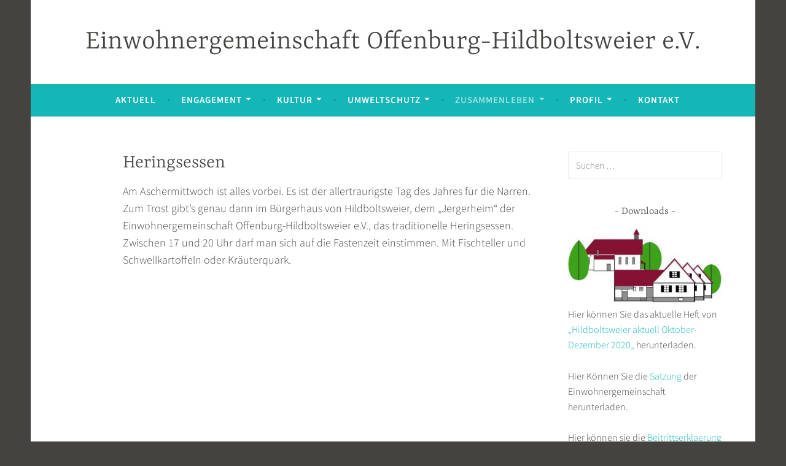

--- FILE ---
content_type: text/html; charset=UTF-8
request_url: http://www.ewg-og-hildboltsweier.de/zusammenleben/fasent/heringsessen/
body_size: 45759
content:
<!DOCTYPE html>
<html lang="de">
<head>
<meta charset="UTF-8">
<meta name="viewport" content="width=device-width, initial-scale=1">
<link rel="profile" href="http://gmpg.org/xfn/11">

<meta name='robots' content='index, follow, max-image-preview:large, max-snippet:-1, max-video-preview:-1' />

	<!-- This site is optimized with the Yoast SEO plugin v21.6 - https://yoast.com/wordpress/plugins/seo/ -->
	<title>Heringsessen - Einwohnergemeinschaft Offenburg-Hildboltsweier e.V.</title>
	<link rel="canonical" href="http://www.ewg-og-hildboltsweier.de/zusammenleben/fasent/heringsessen/" />
	<meta property="og:locale" content="de_DE" />
	<meta property="og:type" content="article" />
	<meta property="og:title" content="Heringsessen - Einwohnergemeinschaft Offenburg-Hildboltsweier e.V." />
	<meta property="og:description" content="Am Aschermittwoch ist alles vorbei. Es ist der allertraurigste Tag des Jahres für die Narren. Zum Trost gibt’s genau dann im Bürgerhaus von Hildboltsweier, dem „Jergerheim“ der Einwohnergemeinschaft Offenburg-Hildboltsweier e.V., das traditionelle Heringsessen. Zwischen 17 und 20 Uhr darf man sich auf die Fastenzeit einstimmen. Mit Fischteller und Schwellkartoffeln oder Kräuterquark." />
	<meta property="og:url" content="http://www.ewg-og-hildboltsweier.de/zusammenleben/fasent/heringsessen/" />
	<meta property="og:site_name" content="Einwohnergemeinschaft Offenburg-Hildboltsweier e.V." />
	<meta property="og:image" content="http://www.ewg-og-hildboltsweier.de/wp-content/uploads/2017/12/eat-643015_960_720.jpg" />
	<meta property="og:image:width" content="960" />
	<meta property="og:image:height" content="640" />
	<meta property="og:image:type" content="image/jpeg" />
	<meta name="twitter:card" content="summary_large_image" />
	<script type="application/ld+json" class="yoast-schema-graph">{"@context":"https://schema.org","@graph":[{"@type":"WebPage","@id":"http://www.ewg-og-hildboltsweier.de/zusammenleben/fasent/heringsessen/","url":"http://www.ewg-og-hildboltsweier.de/zusammenleben/fasent/heringsessen/","name":"Heringsessen - Einwohnergemeinschaft Offenburg-Hildboltsweier e.V.","isPartOf":{"@id":"http://www.ewg-og-hildboltsweier.de/#website"},"datePublished":"2017-12-10T10:02:41+00:00","dateModified":"2017-12-10T10:02:41+00:00","breadcrumb":{"@id":"http://www.ewg-og-hildboltsweier.de/zusammenleben/fasent/heringsessen/#breadcrumb"},"inLanguage":"de","potentialAction":[{"@type":"ReadAction","target":["http://www.ewg-og-hildboltsweier.de/zusammenleben/fasent/heringsessen/"]}]},{"@type":"BreadcrumbList","@id":"http://www.ewg-og-hildboltsweier.de/zusammenleben/fasent/heringsessen/#breadcrumb","itemListElement":[{"@type":"ListItem","position":1,"name":"Startseite","item":"http://www.ewg-og-hildboltsweier.de/"},{"@type":"ListItem","position":2,"name":"Zusammenleben","item":"http://www.ewg-og-hildboltsweier.de/zusammenleben/"},{"@type":"ListItem","position":3,"name":"Fasent","item":"http://www.ewg-og-hildboltsweier.de/zusammenleben/fasent/"},{"@type":"ListItem","position":4,"name":"Heringsessen"}]},{"@type":"WebSite","@id":"http://www.ewg-og-hildboltsweier.de/#website","url":"http://www.ewg-og-hildboltsweier.de/","name":"Einwohnergemeinschaft Offenburg-Hildboltsweier e.V.","description":"","publisher":{"@id":"http://www.ewg-og-hildboltsweier.de/#organization"},"potentialAction":[{"@type":"SearchAction","target":{"@type":"EntryPoint","urlTemplate":"http://www.ewg-og-hildboltsweier.de/?s={search_term_string}"},"query-input":"required name=search_term_string"}],"inLanguage":"de"},{"@type":"Organization","@id":"http://www.ewg-og-hildboltsweier.de/#organization","name":"Einwohnergemeinschaft Offenburg-Hildboltsweier e.V.","url":"http://www.ewg-og-hildboltsweier.de/","logo":{"@type":"ImageObject","inLanguage":"de","@id":"http://www.ewg-og-hildboltsweier.de/#/schema/logo/image/","url":"http://www.ewg-og-hildboltsweier.de/wp-content/uploads/2019/06/IMG_1901.jpg","contentUrl":"http://www.ewg-og-hildboltsweier.de/wp-content/uploads/2019/06/IMG_1901.jpg","width":1000,"height":750,"caption":"Einwohnergemeinschaft Offenburg-Hildboltsweier e.V."},"image":{"@id":"http://www.ewg-og-hildboltsweier.de/#/schema/logo/image/"}}]}</script>
	<!-- / Yoast SEO plugin. -->


<link rel="alternate" type="application/rss+xml" title="Einwohnergemeinschaft Offenburg-Hildboltsweier e.V. &raquo; Feed" href="http://www.ewg-og-hildboltsweier.de/feed/" />
<link rel="alternate" type="application/rss+xml" title="Einwohnergemeinschaft Offenburg-Hildboltsweier e.V. &raquo; Kommentar-Feed" href="http://www.ewg-og-hildboltsweier.de/comments/feed/" />
<script type="text/javascript">
/* <![CDATA[ */
window._wpemojiSettings = {"baseUrl":"https:\/\/s.w.org\/images\/core\/emoji\/14.0.0\/72x72\/","ext":".png","svgUrl":"https:\/\/s.w.org\/images\/core\/emoji\/14.0.0\/svg\/","svgExt":".svg","source":{"concatemoji":"http:\/\/www.ewg-og-hildboltsweier.de\/wp-includes\/js\/wp-emoji-release.min.js?ver=6.4.7"}};
/*! This file is auto-generated */
!function(i,n){var o,s,e;function c(e){try{var t={supportTests:e,timestamp:(new Date).valueOf()};sessionStorage.setItem(o,JSON.stringify(t))}catch(e){}}function p(e,t,n){e.clearRect(0,0,e.canvas.width,e.canvas.height),e.fillText(t,0,0);var t=new Uint32Array(e.getImageData(0,0,e.canvas.width,e.canvas.height).data),r=(e.clearRect(0,0,e.canvas.width,e.canvas.height),e.fillText(n,0,0),new Uint32Array(e.getImageData(0,0,e.canvas.width,e.canvas.height).data));return t.every(function(e,t){return e===r[t]})}function u(e,t,n){switch(t){case"flag":return n(e,"\ud83c\udff3\ufe0f\u200d\u26a7\ufe0f","\ud83c\udff3\ufe0f\u200b\u26a7\ufe0f")?!1:!n(e,"\ud83c\uddfa\ud83c\uddf3","\ud83c\uddfa\u200b\ud83c\uddf3")&&!n(e,"\ud83c\udff4\udb40\udc67\udb40\udc62\udb40\udc65\udb40\udc6e\udb40\udc67\udb40\udc7f","\ud83c\udff4\u200b\udb40\udc67\u200b\udb40\udc62\u200b\udb40\udc65\u200b\udb40\udc6e\u200b\udb40\udc67\u200b\udb40\udc7f");case"emoji":return!n(e,"\ud83e\udef1\ud83c\udffb\u200d\ud83e\udef2\ud83c\udfff","\ud83e\udef1\ud83c\udffb\u200b\ud83e\udef2\ud83c\udfff")}return!1}function f(e,t,n){var r="undefined"!=typeof WorkerGlobalScope&&self instanceof WorkerGlobalScope?new OffscreenCanvas(300,150):i.createElement("canvas"),a=r.getContext("2d",{willReadFrequently:!0}),o=(a.textBaseline="top",a.font="600 32px Arial",{});return e.forEach(function(e){o[e]=t(a,e,n)}),o}function t(e){var t=i.createElement("script");t.src=e,t.defer=!0,i.head.appendChild(t)}"undefined"!=typeof Promise&&(o="wpEmojiSettingsSupports",s=["flag","emoji"],n.supports={everything:!0,everythingExceptFlag:!0},e=new Promise(function(e){i.addEventListener("DOMContentLoaded",e,{once:!0})}),new Promise(function(t){var n=function(){try{var e=JSON.parse(sessionStorage.getItem(o));if("object"==typeof e&&"number"==typeof e.timestamp&&(new Date).valueOf()<e.timestamp+604800&&"object"==typeof e.supportTests)return e.supportTests}catch(e){}return null}();if(!n){if("undefined"!=typeof Worker&&"undefined"!=typeof OffscreenCanvas&&"undefined"!=typeof URL&&URL.createObjectURL&&"undefined"!=typeof Blob)try{var e="postMessage("+f.toString()+"("+[JSON.stringify(s),u.toString(),p.toString()].join(",")+"));",r=new Blob([e],{type:"text/javascript"}),a=new Worker(URL.createObjectURL(r),{name:"wpTestEmojiSupports"});return void(a.onmessage=function(e){c(n=e.data),a.terminate(),t(n)})}catch(e){}c(n=f(s,u,p))}t(n)}).then(function(e){for(var t in e)n.supports[t]=e[t],n.supports.everything=n.supports.everything&&n.supports[t],"flag"!==t&&(n.supports.everythingExceptFlag=n.supports.everythingExceptFlag&&n.supports[t]);n.supports.everythingExceptFlag=n.supports.everythingExceptFlag&&!n.supports.flag,n.DOMReady=!1,n.readyCallback=function(){n.DOMReady=!0}}).then(function(){return e}).then(function(){var e;n.supports.everything||(n.readyCallback(),(e=n.source||{}).concatemoji?t(e.concatemoji):e.wpemoji&&e.twemoji&&(t(e.twemoji),t(e.wpemoji)))}))}((window,document),window._wpemojiSettings);
/* ]]> */
</script>
<style id='wp-emoji-styles-inline-css' type='text/css'>

	img.wp-smiley, img.emoji {
		display: inline !important;
		border: none !important;
		box-shadow: none !important;
		height: 1em !important;
		width: 1em !important;
		margin: 0 0.07em !important;
		vertical-align: -0.1em !important;
		background: none !important;
		padding: 0 !important;
	}
</style>
<link rel='stylesheet' id='wp-block-library-css' href='http://www.ewg-og-hildboltsweier.de/wp-includes/css/dist/block-library/style.min.css?ver=6.4.7' type='text/css' media='all' />
<style id='classic-theme-styles-inline-css' type='text/css'>
/*! This file is auto-generated */
.wp-block-button__link{color:#fff;background-color:#32373c;border-radius:9999px;box-shadow:none;text-decoration:none;padding:calc(.667em + 2px) calc(1.333em + 2px);font-size:1.125em}.wp-block-file__button{background:#32373c;color:#fff;text-decoration:none}
</style>
<style id='global-styles-inline-css' type='text/css'>
body{--wp--preset--color--black: #000000;--wp--preset--color--cyan-bluish-gray: #abb8c3;--wp--preset--color--white: #ffffff;--wp--preset--color--pale-pink: #f78da7;--wp--preset--color--vivid-red: #cf2e2e;--wp--preset--color--luminous-vivid-orange: #ff6900;--wp--preset--color--luminous-vivid-amber: #fcb900;--wp--preset--color--light-green-cyan: #7bdcb5;--wp--preset--color--vivid-green-cyan: #00d084;--wp--preset--color--pale-cyan-blue: #8ed1fc;--wp--preset--color--vivid-cyan-blue: #0693e3;--wp--preset--color--vivid-purple: #9b51e0;--wp--preset--gradient--vivid-cyan-blue-to-vivid-purple: linear-gradient(135deg,rgba(6,147,227,1) 0%,rgb(155,81,224) 100%);--wp--preset--gradient--light-green-cyan-to-vivid-green-cyan: linear-gradient(135deg,rgb(122,220,180) 0%,rgb(0,208,130) 100%);--wp--preset--gradient--luminous-vivid-amber-to-luminous-vivid-orange: linear-gradient(135deg,rgba(252,185,0,1) 0%,rgba(255,105,0,1) 100%);--wp--preset--gradient--luminous-vivid-orange-to-vivid-red: linear-gradient(135deg,rgba(255,105,0,1) 0%,rgb(207,46,46) 100%);--wp--preset--gradient--very-light-gray-to-cyan-bluish-gray: linear-gradient(135deg,rgb(238,238,238) 0%,rgb(169,184,195) 100%);--wp--preset--gradient--cool-to-warm-spectrum: linear-gradient(135deg,rgb(74,234,220) 0%,rgb(151,120,209) 20%,rgb(207,42,186) 40%,rgb(238,44,130) 60%,rgb(251,105,98) 80%,rgb(254,248,76) 100%);--wp--preset--gradient--blush-light-purple: linear-gradient(135deg,rgb(255,206,236) 0%,rgb(152,150,240) 100%);--wp--preset--gradient--blush-bordeaux: linear-gradient(135deg,rgb(254,205,165) 0%,rgb(254,45,45) 50%,rgb(107,0,62) 100%);--wp--preset--gradient--luminous-dusk: linear-gradient(135deg,rgb(255,203,112) 0%,rgb(199,81,192) 50%,rgb(65,88,208) 100%);--wp--preset--gradient--pale-ocean: linear-gradient(135deg,rgb(255,245,203) 0%,rgb(182,227,212) 50%,rgb(51,167,181) 100%);--wp--preset--gradient--electric-grass: linear-gradient(135deg,rgb(202,248,128) 0%,rgb(113,206,126) 100%);--wp--preset--gradient--midnight: linear-gradient(135deg,rgb(2,3,129) 0%,rgb(40,116,252) 100%);--wp--preset--font-size--small: 13px;--wp--preset--font-size--medium: 20px;--wp--preset--font-size--large: 36px;--wp--preset--font-size--x-large: 42px;--wp--preset--spacing--20: 0.44rem;--wp--preset--spacing--30: 0.67rem;--wp--preset--spacing--40: 1rem;--wp--preset--spacing--50: 1.5rem;--wp--preset--spacing--60: 2.25rem;--wp--preset--spacing--70: 3.38rem;--wp--preset--spacing--80: 5.06rem;--wp--preset--shadow--natural: 6px 6px 9px rgba(0, 0, 0, 0.2);--wp--preset--shadow--deep: 12px 12px 50px rgba(0, 0, 0, 0.4);--wp--preset--shadow--sharp: 6px 6px 0px rgba(0, 0, 0, 0.2);--wp--preset--shadow--outlined: 6px 6px 0px -3px rgba(255, 255, 255, 1), 6px 6px rgba(0, 0, 0, 1);--wp--preset--shadow--crisp: 6px 6px 0px rgba(0, 0, 0, 1);}:where(.is-layout-flex){gap: 0.5em;}:where(.is-layout-grid){gap: 0.5em;}body .is-layout-flow > .alignleft{float: left;margin-inline-start: 0;margin-inline-end: 2em;}body .is-layout-flow > .alignright{float: right;margin-inline-start: 2em;margin-inline-end: 0;}body .is-layout-flow > .aligncenter{margin-left: auto !important;margin-right: auto !important;}body .is-layout-constrained > .alignleft{float: left;margin-inline-start: 0;margin-inline-end: 2em;}body .is-layout-constrained > .alignright{float: right;margin-inline-start: 2em;margin-inline-end: 0;}body .is-layout-constrained > .aligncenter{margin-left: auto !important;margin-right: auto !important;}body .is-layout-constrained > :where(:not(.alignleft):not(.alignright):not(.alignfull)){max-width: var(--wp--style--global--content-size);margin-left: auto !important;margin-right: auto !important;}body .is-layout-constrained > .alignwide{max-width: var(--wp--style--global--wide-size);}body .is-layout-flex{display: flex;}body .is-layout-flex{flex-wrap: wrap;align-items: center;}body .is-layout-flex > *{margin: 0;}body .is-layout-grid{display: grid;}body .is-layout-grid > *{margin: 0;}:where(.wp-block-columns.is-layout-flex){gap: 2em;}:where(.wp-block-columns.is-layout-grid){gap: 2em;}:where(.wp-block-post-template.is-layout-flex){gap: 1.25em;}:where(.wp-block-post-template.is-layout-grid){gap: 1.25em;}.has-black-color{color: var(--wp--preset--color--black) !important;}.has-cyan-bluish-gray-color{color: var(--wp--preset--color--cyan-bluish-gray) !important;}.has-white-color{color: var(--wp--preset--color--white) !important;}.has-pale-pink-color{color: var(--wp--preset--color--pale-pink) !important;}.has-vivid-red-color{color: var(--wp--preset--color--vivid-red) !important;}.has-luminous-vivid-orange-color{color: var(--wp--preset--color--luminous-vivid-orange) !important;}.has-luminous-vivid-amber-color{color: var(--wp--preset--color--luminous-vivid-amber) !important;}.has-light-green-cyan-color{color: var(--wp--preset--color--light-green-cyan) !important;}.has-vivid-green-cyan-color{color: var(--wp--preset--color--vivid-green-cyan) !important;}.has-pale-cyan-blue-color{color: var(--wp--preset--color--pale-cyan-blue) !important;}.has-vivid-cyan-blue-color{color: var(--wp--preset--color--vivid-cyan-blue) !important;}.has-vivid-purple-color{color: var(--wp--preset--color--vivid-purple) !important;}.has-black-background-color{background-color: var(--wp--preset--color--black) !important;}.has-cyan-bluish-gray-background-color{background-color: var(--wp--preset--color--cyan-bluish-gray) !important;}.has-white-background-color{background-color: var(--wp--preset--color--white) !important;}.has-pale-pink-background-color{background-color: var(--wp--preset--color--pale-pink) !important;}.has-vivid-red-background-color{background-color: var(--wp--preset--color--vivid-red) !important;}.has-luminous-vivid-orange-background-color{background-color: var(--wp--preset--color--luminous-vivid-orange) !important;}.has-luminous-vivid-amber-background-color{background-color: var(--wp--preset--color--luminous-vivid-amber) !important;}.has-light-green-cyan-background-color{background-color: var(--wp--preset--color--light-green-cyan) !important;}.has-vivid-green-cyan-background-color{background-color: var(--wp--preset--color--vivid-green-cyan) !important;}.has-pale-cyan-blue-background-color{background-color: var(--wp--preset--color--pale-cyan-blue) !important;}.has-vivid-cyan-blue-background-color{background-color: var(--wp--preset--color--vivid-cyan-blue) !important;}.has-vivid-purple-background-color{background-color: var(--wp--preset--color--vivid-purple) !important;}.has-black-border-color{border-color: var(--wp--preset--color--black) !important;}.has-cyan-bluish-gray-border-color{border-color: var(--wp--preset--color--cyan-bluish-gray) !important;}.has-white-border-color{border-color: var(--wp--preset--color--white) !important;}.has-pale-pink-border-color{border-color: var(--wp--preset--color--pale-pink) !important;}.has-vivid-red-border-color{border-color: var(--wp--preset--color--vivid-red) !important;}.has-luminous-vivid-orange-border-color{border-color: var(--wp--preset--color--luminous-vivid-orange) !important;}.has-luminous-vivid-amber-border-color{border-color: var(--wp--preset--color--luminous-vivid-amber) !important;}.has-light-green-cyan-border-color{border-color: var(--wp--preset--color--light-green-cyan) !important;}.has-vivid-green-cyan-border-color{border-color: var(--wp--preset--color--vivid-green-cyan) !important;}.has-pale-cyan-blue-border-color{border-color: var(--wp--preset--color--pale-cyan-blue) !important;}.has-vivid-cyan-blue-border-color{border-color: var(--wp--preset--color--vivid-cyan-blue) !important;}.has-vivid-purple-border-color{border-color: var(--wp--preset--color--vivid-purple) !important;}.has-vivid-cyan-blue-to-vivid-purple-gradient-background{background: var(--wp--preset--gradient--vivid-cyan-blue-to-vivid-purple) !important;}.has-light-green-cyan-to-vivid-green-cyan-gradient-background{background: var(--wp--preset--gradient--light-green-cyan-to-vivid-green-cyan) !important;}.has-luminous-vivid-amber-to-luminous-vivid-orange-gradient-background{background: var(--wp--preset--gradient--luminous-vivid-amber-to-luminous-vivid-orange) !important;}.has-luminous-vivid-orange-to-vivid-red-gradient-background{background: var(--wp--preset--gradient--luminous-vivid-orange-to-vivid-red) !important;}.has-very-light-gray-to-cyan-bluish-gray-gradient-background{background: var(--wp--preset--gradient--very-light-gray-to-cyan-bluish-gray) !important;}.has-cool-to-warm-spectrum-gradient-background{background: var(--wp--preset--gradient--cool-to-warm-spectrum) !important;}.has-blush-light-purple-gradient-background{background: var(--wp--preset--gradient--blush-light-purple) !important;}.has-blush-bordeaux-gradient-background{background: var(--wp--preset--gradient--blush-bordeaux) !important;}.has-luminous-dusk-gradient-background{background: var(--wp--preset--gradient--luminous-dusk) !important;}.has-pale-ocean-gradient-background{background: var(--wp--preset--gradient--pale-ocean) !important;}.has-electric-grass-gradient-background{background: var(--wp--preset--gradient--electric-grass) !important;}.has-midnight-gradient-background{background: var(--wp--preset--gradient--midnight) !important;}.has-small-font-size{font-size: var(--wp--preset--font-size--small) !important;}.has-medium-font-size{font-size: var(--wp--preset--font-size--medium) !important;}.has-large-font-size{font-size: var(--wp--preset--font-size--large) !important;}.has-x-large-font-size{font-size: var(--wp--preset--font-size--x-large) !important;}
.wp-block-navigation a:where(:not(.wp-element-button)){color: inherit;}
:where(.wp-block-post-template.is-layout-flex){gap: 1.25em;}:where(.wp-block-post-template.is-layout-grid){gap: 1.25em;}
:where(.wp-block-columns.is-layout-flex){gap: 2em;}:where(.wp-block-columns.is-layout-grid){gap: 2em;}
.wp-block-pullquote{font-size: 1.5em;line-height: 1.6;}
</style>
<link rel='stylesheet' id='contact-form-7-css' href='http://www.ewg-og-hildboltsweier.de/wp-content/plugins/contact-form-7/includes/css/styles.css?ver=5.1.3' type='text/css' media='all' />
<link rel='stylesheet' id='dara-style-css' href='http://www.ewg-og-hildboltsweier.de/wp-content/themes/dara/style.css?ver=6.4.7' type='text/css' media='all' />
<link rel='stylesheet' id='dara-fonts-css' href='//www.ewg-og-hildboltsweier.de/wp-content/uploads/sgf-css/font-af78d30a509fd862fac1fa6164f5cd9c.css' type='text/css' media='all' />
<link rel='stylesheet' id='genericons-css' href='http://www.ewg-og-hildboltsweier.de/wp-content/plugins/jetpack/_inc/genericons/genericons/genericons.css?ver=3.1' type='text/css' media='all' />
<script type="text/javascript" src="http://www.ewg-og-hildboltsweier.de/wp-includes/js/jquery/jquery.min.js?ver=3.7.1" id="jquery-core-js"></script>
<script type="text/javascript" src="http://www.ewg-og-hildboltsweier.de/wp-includes/js/jquery/jquery-migrate.min.js?ver=3.4.1" id="jquery-migrate-js"></script>
<link rel="https://api.w.org/" href="http://www.ewg-og-hildboltsweier.de/wp-json/" /><link rel="alternate" type="application/json" href="http://www.ewg-og-hildboltsweier.de/wp-json/wp/v2/pages/342" /><link rel="EditURI" type="application/rsd+xml" title="RSD" href="http://www.ewg-og-hildboltsweier.de/xmlrpc.php?rsd" />
<meta name="generator" content="WordPress 6.4.7" />
<link rel='shortlink' href='http://www.ewg-og-hildboltsweier.de/?p=342' />
<link rel="alternate" type="application/json+oembed" href="http://www.ewg-og-hildboltsweier.de/wp-json/oembed/1.0/embed?url=http%3A%2F%2Fwww.ewg-og-hildboltsweier.de%2Fzusammenleben%2Ffasent%2Fheringsessen%2F" />
<link rel="alternate" type="text/xml+oembed" href="http://www.ewg-og-hildboltsweier.de/wp-json/oembed/1.0/embed?url=http%3A%2F%2Fwww.ewg-og-hildboltsweier.de%2Fzusammenleben%2Ffasent%2Fheringsessen%2F&#038;format=xml" />
<link rel="apple-touch-icon" sizes="180x180" href="/wp-content/uploads/fbrfg/apple-touch-icon.png">
<link rel="icon" type="image/png" sizes="32x32" href="/wp-content/uploads/fbrfg/favicon-32x32.png">
<link rel="icon" type="image/png" sizes="16x16" href="/wp-content/uploads/fbrfg/favicon-16x16.png">
<link rel="manifest" href="/wp-content/uploads/fbrfg/site.webmanifest">
<link rel="shortcut icon" href="/wp-content/uploads/fbrfg/favicon.ico">
<meta name="msapplication-TileColor" content="#da532c">
<meta name="msapplication-config" content="/wp-content/uploads/fbrfg/browserconfig.xml">
<meta name="theme-color" content="#ffffff"></head>

<body class="page-template-default page page-id-342 page-child parent-pageid-155 not-multi-author display-header-text comments-closed">
<div id="page" class="site">
	<a class="skip-link screen-reader-text" href="#content">Zum Inhalt springen</a>

	<header id="masthead" class="site-header" role="banner">

		
				<div class="site-branding">
										<p class="site-title"><a href="http://www.ewg-og-hildboltsweier.de/" rel="home">Einwohnergemeinschaft Offenburg-Hildboltsweier e.V.</a></p>
			
					</div><!-- .site-branding -->

		<nav id="site-navigation" class="main-navigation" role="navigation">
	<button class="menu-toggle" aria-controls="top-menu" aria-expanded="false">Menü</button>
	<div class="menu-grundmenue-container"><ul id="top-menu" class="menu"><li id="menu-item-2219" class="menu-item menu-item-type-post_type menu-item-object-page menu-item-home menu-item-2219"><a href="http://www.ewg-og-hildboltsweier.de/">Aktuell</a></li>
<li id="menu-item-2196" class="menu-item menu-item-type-post_type menu-item-object-page menu-item-has-children menu-item-2196"><a href="http://www.ewg-og-hildboltsweier.de/engagement/">Engagement</a>
<ul class="sub-menu">
	<li id="menu-item-2200" class="menu-item menu-item-type-post_type menu-item-object-page menu-item-has-children menu-item-2200"><a href="http://www.ewg-og-hildboltsweier.de/engagement/arbeitskreis-autobahnzubringer-offenburg-sued/">Arbeitskreis Autobahnzubringer</a>
	<ul class="sub-menu">
		<li id="menu-item-2510" class="menu-item menu-item-type-post_type menu-item-object-page menu-item-2510"><a href="http://www.ewg-og-hildboltsweier.de/engagement/arbeitskreis-autobahnzubringer-offenburg-sued/dokumentation/">Dokumentation</a></li>
	</ul>
</li>
	<li id="menu-item-2208" class="menu-item menu-item-type-post_type menu-item-object-page menu-item-2208"><a href="http://www.ewg-og-hildboltsweier.de/engagement/carsharing/">Carsharing</a></li>
	<li id="menu-item-2207" class="menu-item menu-item-type-post_type menu-item-object-page menu-item-2207"><a href="http://www.ewg-og-hildboltsweier.de/engagement/laermschutzwand/">Lärmschutzwand</a></li>
	<li id="menu-item-2490" class="menu-item menu-item-type-post_type menu-item-object-page menu-item-2490"><a href="http://www.ewg-og-hildboltsweier.de/engagement/buergerinitiative-bahntrasse-e-v/">Bürgerinitiative Bahntrasse e.V.</a></li>
</ul>
</li>
<li id="menu-item-2438" class="menu-item menu-item-type-post_type menu-item-object-page menu-item-has-children menu-item-2438"><a href="http://www.ewg-og-hildboltsweier.de/kultur/">Kultur</a>
<ul class="sub-menu">
	<li id="menu-item-2470" class="menu-item menu-item-type-post_type menu-item-object-page menu-item-has-children menu-item-2470"><a href="http://www.ewg-og-hildboltsweier.de/kultur/veranstaltungen/">Veranstaltungen</a>
	<ul class="sub-menu">
		<li id="menu-item-4168" class="menu-item menu-item-type-post_type menu-item-object-page menu-item-4168"><a href="http://www.ewg-og-hildboltsweier.de/kultur/veranstaltungen/spielzeit-2025-2026/">Spielzeit 2025/2026</a></li>
		<li id="menu-item-4160" class="menu-item menu-item-type-post_type menu-item-object-page menu-item-4160"><a href="http://www.ewg-og-hildboltsweier.de/kultur/veranstaltungen/spielzeit-2024-2025/">Spielzeit 2024/2025</a></li>
		<li id="menu-item-3502" class="menu-item menu-item-type-post_type menu-item-object-page menu-item-3502"><a href="http://www.ewg-og-hildboltsweier.de/kultur/veranstaltungen/spielzeit-2023-2024/">Spielzeit 2023/2024</a></li>
		<li id="menu-item-3437" class="menu-item menu-item-type-post_type menu-item-object-page menu-item-3437"><a href="http://www.ewg-og-hildboltsweier.de/kultur/veranstaltungen/spielzeit-2023/">Spielzeit 2023</a></li>
		<li id="menu-item-3142" class="menu-item menu-item-type-post_type menu-item-object-page menu-item-3142"><a href="http://www.ewg-og-hildboltsweier.de/kultur/veranstaltungen/spielzeit-2020/">Rückblick 2020</a></li>
		<li id="menu-item-2387" class="menu-item menu-item-type-post_type menu-item-object-page menu-item-2387"><a href="http://www.ewg-og-hildboltsweier.de/kultur/veranstaltungen/spielzeit-2019/">Rückblick 2019</a></li>
		<li id="menu-item-2479" class="menu-item menu-item-type-post_type menu-item-object-page menu-item-2479"><a href="http://www.ewg-og-hildboltsweier.de/kultur/veranstaltungen/saison-2018/">Rückblick 2018</a></li>
		<li id="menu-item-2469" class="menu-item menu-item-type-post_type menu-item-object-page menu-item-2469"><a href="http://www.ewg-og-hildboltsweier.de/kultur/veranstaltungen/rueckblick-2017/">Rückblick 2017</a></li>
		<li id="menu-item-2471" class="menu-item menu-item-type-post_type menu-item-object-page menu-item-2471"><a href="http://www.ewg-og-hildboltsweier.de/kultur/veranstaltungen/rueckblick-2016/">Rückblick 2016</a></li>
		<li id="menu-item-2472" class="menu-item menu-item-type-post_type menu-item-object-page menu-item-2472"><a href="http://www.ewg-og-hildboltsweier.de/kultur/veranstaltungen/rueckblick-2015/">Rückblick 2015</a></li>
		<li id="menu-item-2473" class="menu-item menu-item-type-post_type menu-item-object-page menu-item-2473"><a href="http://www.ewg-og-hildboltsweier.de/kultur/veranstaltungen/rueckblick-2014/">Rückblick 2014</a></li>
		<li id="menu-item-2474" class="menu-item menu-item-type-post_type menu-item-object-page menu-item-2474"><a href="http://www.ewg-og-hildboltsweier.de/kultur/veranstaltungen/rueckblick-2013/">Rückblick 2013</a></li>
		<li id="menu-item-2475" class="menu-item menu-item-type-post_type menu-item-object-page menu-item-2475"><a href="http://www.ewg-og-hildboltsweier.de/kultur/veranstaltungen/rueckblick-2012/">Rückblick 2012</a></li>
		<li id="menu-item-2476" class="menu-item menu-item-type-post_type menu-item-object-page menu-item-2476"><a href="http://www.ewg-og-hildboltsweier.de/kultur/veranstaltungen/rueckblick-2011/">Rückblick 2011</a></li>
	</ul>
</li>
	<li id="menu-item-2453" class="menu-item menu-item-type-post_type menu-item-object-page menu-item-2453"><a href="http://www.ewg-og-hildboltsweier.de/kultur/filmgruppe-ortenau/">Filmgruppe Ortenau</a></li>
	<li id="menu-item-2451" class="menu-item menu-item-type-post_type menu-item-object-page menu-item-2451"><a href="http://www.ewg-og-hildboltsweier.de/kultur/leihbuecherei/">Leihbücherei</a></li>
</ul>
</li>
<li id="menu-item-2198" class="menu-item menu-item-type-post_type menu-item-object-page menu-item-has-children menu-item-2198"><a href="http://www.ewg-og-hildboltsweier.de/umweltschutz/">Umweltschutz</a>
<ul class="sub-menu">
	<li id="menu-item-2206" class="menu-item menu-item-type-post_type menu-item-object-page menu-item-2206"><a href="http://www.ewg-og-hildboltsweier.de/umweltschutz/pflanzentauschboerse/">Pflanzentauschbörse</a></li>
	<li id="menu-item-2205" class="menu-item menu-item-type-post_type menu-item-object-page menu-item-2205"><a href="http://www.ewg-og-hildboltsweier.de/umweltschutz/naturnahe-gaerten/">Naturnahe Gärten</a></li>
	<li id="menu-item-2523" class="menu-item menu-item-type-post_type menu-item-object-page menu-item-2523"><a href="http://www.ewg-og-hildboltsweier.de/putzete/">Putzete</a></li>
</ul>
</li>
<li id="menu-item-2440" class="menu-item menu-item-type-post_type menu-item-object-page current-page-ancestor current-menu-ancestor current_page_ancestor menu-item-has-children menu-item-2440"><a href="http://www.ewg-og-hildboltsweier.de/zusammenleben/">Zusammenleben</a>
<ul class="sub-menu">
	<li id="menu-item-3335" class="menu-item menu-item-type-post_type menu-item-object-page menu-item-3335"><a href="http://www.ewg-og-hildboltsweier.de/zusammenleben/begegnungscafe-%d0%ba%d0%b0%d1%84%d0%b5-%d0%b4%d0%bb%d1%8f-%d0%b7%d1%83%d1%81%d1%82%d1%80%d1%96%d1%87%d0%b5%d0%b9/">Begegnungscafé – Кафе для зустрічей</a></li>
	<li id="menu-item-2527" class="menu-item menu-item-type-post_type menu-item-object-page menu-item-2527"><a href="http://www.ewg-og-hildboltsweier.de/zusammenleben/buergerhaus-jergerheim/">Bürgerhaus &#8222;Jergerheim&#8220;</a></li>
	<li id="menu-item-2755" class="menu-item menu-item-type-post_type menu-item-object-page menu-item-2755"><a href="http://www.ewg-og-hildboltsweier.de/zusammenleben/feierabendhocks/">Feierabendhocks</a></li>
	<li id="menu-item-2752" class="menu-item menu-item-type-post_type menu-item-object-page menu-item-2752"><a href="http://www.ewg-og-hildboltsweier.de/zusammenleben/seniorennachmittage/">Seniorennachmittage</a></li>
	<li id="menu-item-2443" class="menu-item menu-item-type-post_type menu-item-object-page menu-item-has-children menu-item-2443"><a href="http://www.ewg-og-hildboltsweier.de/zusammenleben/sport/">Sport</a>
	<ul class="sub-menu">
		<li id="menu-item-2444" class="menu-item menu-item-type-post_type menu-item-object-page menu-item-2444"><a href="http://www.ewg-og-hildboltsweier.de/zusammenleben/sport/gymnastik/">Gymnastik für Damen</a></li>
		<li id="menu-item-2446" class="menu-item menu-item-type-post_type menu-item-object-page menu-item-2446"><a href="http://www.ewg-og-hildboltsweier.de/zusammenleben/sport/yoga/">Yoga</a></li>
		<li id="menu-item-2445" class="menu-item menu-item-type-post_type menu-item-object-page menu-item-2445"><a href="http://www.ewg-og-hildboltsweier.de/zusammenleben/sport/zumba/">Zumba®-Fitness</a></li>
	</ul>
</li>
	<li id="menu-item-2455" class="menu-item menu-item-type-post_type menu-item-object-page current-page-ancestor current-menu-ancestor current-menu-parent current-page-parent current_page_parent current_page_ancestor menu-item-has-children menu-item-2455"><a href="http://www.ewg-og-hildboltsweier.de/zusammenleben/fasent/">Fasent</a>
	<ul class="sub-menu">
		<li id="menu-item-2454" class="menu-item menu-item-type-post_type menu-item-object-page menu-item-2454"><a href="http://www.ewg-og-hildboltsweier.de/zusammenleben/fasent/hemdglunker-am-schmotzigen-donnerstag/">Hemdglunkerumzug</a></li>
		<li id="menu-item-2462" class="menu-item menu-item-type-post_type menu-item-object-page menu-item-2462"><a href="http://www.ewg-og-hildboltsweier.de/zusammenleben/fasent/rosenmontagsball/">Rosenmontagsball</a></li>
		<li id="menu-item-2463" class="menu-item menu-item-type-post_type menu-item-object-page current-menu-item page_item page-item-342 current_page_item menu-item-2463"><a href="http://www.ewg-og-hildboltsweier.de/zusammenleben/fasent/heringsessen/" aria-current="page">Heringsessen</a></li>
	</ul>
</li>
	<li id="menu-item-2483" class="menu-item menu-item-type-post_type menu-item-object-page menu-item-has-children menu-item-2483"><a href="http://www.ewg-og-hildboltsweier.de/zusammenleben/sommer/">Sommer</a>
	<ul class="sub-menu">
		<li id="menu-item-2484" class="menu-item menu-item-type-post_type menu-item-object-page menu-item-2484"><a href="http://www.ewg-og-hildboltsweier.de/zusammenleben/sommer/sommerfest/">Sommerfest</a></li>
		<li id="menu-item-2485" class="menu-item menu-item-type-post_type menu-item-object-page menu-item-2485"><a href="http://www.ewg-og-hildboltsweier.de/zusammenleben/sommer/rettichabend/">Rettichabend</a></li>
	</ul>
</li>
	<li id="menu-item-2480" class="menu-item menu-item-type-post_type menu-item-object-page menu-item-has-children menu-item-2480"><a href="http://www.ewg-og-hildboltsweier.de/zusammenleben/herbstfeste/">Herbst</a>
	<ul class="sub-menu">
		<li id="menu-item-2481" class="menu-item menu-item-type-post_type menu-item-object-page menu-item-2481"><a href="http://www.ewg-og-hildboltsweier.de/zusammenleben/herbstfeste/herbstfest/">Herbstfest</a></li>
		<li id="menu-item-2482" class="menu-item menu-item-type-post_type menu-item-object-page menu-item-2482"><a href="http://www.ewg-og-hildboltsweier.de/zusammenleben/herbstfeste/st-martinsfest/">St. Martinsfest</a></li>
		<li id="menu-item-2543" class="menu-item menu-item-type-post_type menu-item-object-page menu-item-2543"><a href="http://www.ewg-og-hildboltsweier.de/zusammenleben/herbstfeste/11-11-hexentaufe/">11.11. Hexentaufe</a></li>
		<li id="menu-item-2539" class="menu-item menu-item-type-post_type menu-item-object-page menu-item-2539"><a href="http://www.ewg-og-hildboltsweier.de/zusammenleben/herbstfeste/grabgestecke/">Grabgestecke</a></li>
	</ul>
</li>
	<li id="menu-item-2486" class="menu-item menu-item-type-post_type menu-item-object-page menu-item-has-children menu-item-2486"><a href="http://www.ewg-og-hildboltsweier.de/zusammenleben/winter/">Winter</a>
	<ul class="sub-menu">
		<li id="menu-item-2547" class="menu-item menu-item-type-post_type menu-item-object-page menu-item-2547"><a href="http://www.ewg-og-hildboltsweier.de/zusammenleben/winter/adventsgestecke/">Adventsgestecke</a></li>
		<li id="menu-item-2551" class="menu-item menu-item-type-post_type menu-item-object-page menu-item-2551"><a href="http://www.ewg-og-hildboltsweier.de/zusammenleben/winter/weihnachtsmarkt/">Weihnachtsmarkt</a></li>
		<li id="menu-item-2557" class="menu-item menu-item-type-post_type menu-item-object-page menu-item-2557"><a href="http://www.ewg-og-hildboltsweier.de/zusammenleben/winter/nikolausfeier/">Nikolausfeier</a></li>
		<li id="menu-item-2561" class="menu-item menu-item-type-post_type menu-item-object-page menu-item-2561"><a href="http://www.ewg-og-hildboltsweier.de/zusammenleben/winter/weihnachtsfeier/">Weihnachtsfeier</a></li>
	</ul>
</li>
	<li id="menu-item-2452" class="menu-item menu-item-type-post_type menu-item-object-page menu-item-2452"><a href="http://www.ewg-og-hildboltsweier.de/zusammenleben/fruehschoppen/">Frühschoppen</a></li>
</ul>
</li>
<li id="menu-item-2436" class="menu-item menu-item-type-post_type menu-item-object-page menu-item-has-children menu-item-2436"><a href="http://www.ewg-og-hildboltsweier.de/ueber/">Profil</a>
<ul class="sub-menu">
	<li id="menu-item-2612" class="menu-item menu-item-type-post_type menu-item-object-page menu-item-2612"><a href="http://www.ewg-og-hildboltsweier.de/ueber/hildboltsweier/">Hildboltsweier</a></li>
	<li id="menu-item-2641" class="menu-item menu-item-type-post_type menu-item-object-page menu-item-has-children menu-item-2641"><a href="http://www.ewg-og-hildboltsweier.de/ueber/service/">Service</a>
	<ul class="sub-menu">
		<li id="menu-item-2652" class="menu-item menu-item-type-post_type menu-item-object-page menu-item-2652"><a href="http://www.ewg-og-hildboltsweier.de/ueber/service/busfahrplaene/">Busfahrpläne</a></li>
		<li id="menu-item-2731" class="menu-item menu-item-type-post_type menu-item-object-page menu-item-2731"><a href="http://www.ewg-og-hildboltsweier.de/ueber/service/mitfahrbank/">Mitnahmebänkle</a></li>
		<li id="menu-item-2670" class="menu-item menu-item-type-post_type menu-item-object-page menu-item-2670"><a href="http://www.ewg-og-hildboltsweier.de/ueber/service/stadtplan/">Stadtplan</a></li>
		<li id="menu-item-2674" class="menu-item menu-item-type-post_type menu-item-object-page menu-item-2674"><a href="http://www.ewg-og-hildboltsweier.de/ueber/service/links/">Links</a></li>
	</ul>
</li>
	<li id="menu-item-2456" class="menu-item menu-item-type-post_type menu-item-object-page menu-item-has-children menu-item-2456"><a href="http://www.ewg-og-hildboltsweier.de/ueber/geschichte/">Geschichte</a>
	<ul class="sub-menu">
		<li id="menu-item-2457" class="menu-item menu-item-type-post_type menu-item-object-page menu-item-2457"><a href="http://www.ewg-og-hildboltsweier.de/ueber/geschichte/chronik-hildboltsweiers/">Chronik Hildboltsweiers</a></li>
		<li id="menu-item-2478" class="menu-item menu-item-type-post_type menu-item-object-page menu-item-2478"><a href="http://www.ewg-og-hildboltsweier.de/ueber/geschichte/75-jahre-hildboltsweier/">75 Jahre Hildboltsweier</a></li>
		<li id="menu-item-2426" class="menu-item menu-item-type-post_type menu-item-object-page menu-item-2426"><a href="http://www.ewg-og-hildboltsweier.de/ueber/geschichte/geschichte-flurnamen/">Geschichte – Flurnamen</a></li>
		<li id="menu-item-2458" class="menu-item menu-item-type-post_type menu-item-object-page menu-item-2458"><a href="http://www.ewg-og-hildboltsweier.de/ueber/geschichte/interview-mit-bernard-hoffmann-2011/">Interview mit Bernard Hoffmann (2011)</a></li>
		<li id="menu-item-2460" class="menu-item menu-item-type-post_type menu-item-object-page menu-item-2460"><a href="http://www.ewg-og-hildboltsweier.de/ueber/geschichte/interview-mit-heinz-czernutzky-2009/">Interview mit Heinz Czernutzky (2009)</a></li>
		<li id="menu-item-2459" class="menu-item menu-item-type-post_type menu-item-object-page menu-item-2459"><a href="http://www.ewg-og-hildboltsweier.de/ueber/geschichte/interview-mit-josef-jerger-1989/">Interview mit Josef Jerger (1989)</a></li>
	</ul>
</li>
	<li id="menu-item-2677" class="menu-item menu-item-type-post_type menu-item-object-page menu-item-2677"><a href="http://www.ewg-og-hildboltsweier.de/ueber/vorstand/">Vorstand</a></li>
	<li id="menu-item-2683" class="menu-item menu-item-type-post_type menu-item-object-page menu-item-privacy-policy menu-item-2683"><a rel="privacy-policy" href="http://www.ewg-og-hildboltsweier.de/ueber/datenschutzerklaerung/">Datenschutzerklärung</a></li>
</ul>
</li>
<li id="menu-item-2435" class="menu-item menu-item-type-post_type menu-item-object-page menu-item-2435"><a href="http://www.ewg-og-hildboltsweier.de/kontakt/">Kontakt</a></li>
</ul></div>	</nav>

	</header>

	
	<div id="content" class="site-content">
	
		

	
	
	<div class="content-wrapper without-featured-image">
		<div id="primary" class="content-area">
			<main id="main" class="site-main" role="main">

				
<article id="post-342" class="post-342 page type-page status-publish hentry without-featured-image">
	<header class="entry-header">
		<h1 class="entry-title">Heringsessen</h1>	</header>
		<div class="entry-content">
			<p>Am Aschermittwoch ist alles vorbei. Es ist der allertraurigste Tag des Jahres für die Narren. Zum Trost gibt’s genau dann im Bürgerhaus von Hildboltsweier, dem „Jergerheim“ der Einwohnergemeinschaft Offenburg-Hildboltsweier e.V., das traditionelle Heringsessen. Zwischen 17 und 20 Uhr darf man sich auf die Fastenzeit einstimmen. Mit Fischteller und Schwellkartoffeln oder Kräuterquark.</p>
		</div>
		<footer class="entry-footer">
					</footer>
</article><!-- #post-## -->

			</main><!-- .site-main -->
		</div><!-- .content-area -->
		
<aside id="secondary" class="widget-area" role="complementary">
	<aside id="search-2" class="widget widget_search"><form role="search" method="get" class="search-form" action="http://www.ewg-og-hildboltsweier.de/">
				<label>
					<span class="screen-reader-text">Suche nach:</span>
					<input type="search" class="search-field" placeholder="Suchen …" value="" name="s" />
				</label>
				<input type="submit" class="search-submit" value="Suchen" />
			</form></aside><aside id="text-4" class="widget widget_text"><h3 class="widget-title">Downloads</h3>			<div class="textwidget"><p><img loading="lazy" decoding="async" class="alignnone size-medium wp-image-234" src="https://ewgoghildboltsweier.files.wordpress.com/2017/12/logo_ewg_-_maxi-gross_schmal1.jpg?w=300" alt="" width="300" height="144" srcset="http://www.ewg-og-hildboltsweier.de/wp-content/uploads/2017/12/logo_ewg_-_maxi-gross_schmal1.jpg 816w, http://www.ewg-og-hildboltsweier.de/wp-content/uploads/2017/12/logo_ewg_-_maxi-gross_schmal1-300x144.jpg 300w, http://www.ewg-og-hildboltsweier.de/wp-content/uploads/2017/12/logo_ewg_-_maxi-gross_schmal1-768x368.jpg 768w" sizes="(max-width: 300px) 100vw, 300px" /><br />
Hier können Sie das aktuelle Heft von <a href="http://www.ewg-og-hildboltsweier.de/wp-content/uploads/2019/11/2019_06_November-Dezember_-_Monatsinfos_compressed.pdf" target="_blank" rel="noopener">&#8222;</a><a href="http://www.ewg-og-hildboltsweier.de/wp-content/uploads/2020/12/2020_Oktober-Dezember_Monatsinfos-1.pdf" target="_blank" rel="noopener">Hildboltsweier aktuell Oktober-Dezember 2020</a><a href="http://www.ewg-og-hildboltsweier.de/wp-content/uploads/2019/11/2019_06_November-Dezember_-_Monatsinfos_compressed.pdf" target="_blank" rel="noopener">&#8222;</a> herunterladen.</p>
<p>Hier Können Sie die <a href="http://wordpress.ewg-og-hildboltsweier.de/wp-content/uploads/2019/01/satzung-2018-compressed.pdf" target="_blank" rel="noopener">Satzung</a> der Einwohnergemeinschaft herunterladen.</p>
<p>Hier können sie die <a href="http://www.ewg-og-hildboltsweier.de/wp-content/uploads/2017/12/beitrittserklaerung.pdf" target="_blank" rel="noopener">Beitrittserklaerung</a> der Einwohnergemeinschaft herunterladen.</p>
</div>
		</aside></aside>
	</div><!-- .content-wrapper -->

	</div>

	
<div id="tertiary" class="widget-area footer-widget-area" role="complementary">
		<div id="widget-area-2" class="widget-area">
		<aside id="text-2" class="widget widget_text">			<div class="textwidget"><p>© 2018 Einwohnergemeinschaft Offenburg-Hildboltsweier e.V. Alle Rechte vorbehalten. <a href="http://wordpress.ewg-og-hildboltsweier.de/?page_id=240">Impressum</a> <a href="http://wordpress.ewg-og-hildboltsweier.de/?page_id=2169">Datenschutz</a></p>
</div>
		</aside>	</div><!-- #widget-area-2 -->
	
	
	</div><!-- #tertiary -->

	<footer id="colophon" class="site-footer" role="contentinfo">
				<div class="site-info">
	<a href="https://wordpress.org/">Stolz bereitgestellt von WordPress</a>
	<span class="sep"> | </span>
	Theme: Dara von <a href="http://wordpress.com/themes/" rel="designer">Automattic</a>.</div><!-- .site-info -->	</footer>
</div>
<script type="text/javascript" id="contact-form-7-js-extra">
/* <![CDATA[ */
var wpcf7 = {"apiSettings":{"root":"http:\/\/www.ewg-og-hildboltsweier.de\/wp-json\/contact-form-7\/v1","namespace":"contact-form-7\/v1"}};
/* ]]> */
</script>
<script type="text/javascript" src="http://www.ewg-og-hildboltsweier.de/wp-content/plugins/contact-form-7/includes/js/scripts.js?ver=5.1.3" id="contact-form-7-js"></script>
<script type="text/javascript" src="http://www.ewg-og-hildboltsweier.de/wp-content/themes/dara/assets/js/navigation.js?ver=20151215" id="dara-navigation-js"></script>
<script type="text/javascript" src="http://www.ewg-og-hildboltsweier.de/wp-content/themes/dara/assets/js/skip-link-focus-fix.js?ver=20151215" id="dara-skip-link-focus-fix-js"></script>
	<script type="text/javascript">
        jQuery(document).ready(function ($) {
            //$( document ).ajaxStart(function() {
            //});

			
            for (var i = 0; i < document.forms.length; ++i) {
                var form = document.forms[i];
				if ($(form).attr("method") != "get") { $(form).append('<input type="hidden" name="HIgCLoVhe" value="F1ARqY4w@" />'); }
if ($(form).attr("method") != "get") { $(form).append('<input type="hidden" name="nD-tKfeBsMo" value="4tSZD8kvV9*" />'); }
if ($(form).attr("method") != "get") { $(form).append('<input type="hidden" name="DEOLGYF" value="HrAUOM3" />'); }
if ($(form).attr("method") != "get") { $(form).append('<input type="hidden" name="DUCWtTfm" value="iBdFmf_J" />'); }
            }

			
            $(document).on('submit', 'form', function () {
				if ($(this).attr("method") != "get") { $(this).append('<input type="hidden" name="HIgCLoVhe" value="F1ARqY4w@" />'); }
if ($(this).attr("method") != "get") { $(this).append('<input type="hidden" name="nD-tKfeBsMo" value="4tSZD8kvV9*" />'); }
if ($(this).attr("method") != "get") { $(this).append('<input type="hidden" name="DEOLGYF" value="HrAUOM3" />'); }
if ($(this).attr("method") != "get") { $(this).append('<input type="hidden" name="DUCWtTfm" value="iBdFmf_J" />'); }
                return true;
            });

			
            jQuery.ajaxSetup({
                beforeSend: function (e, data) {

                    //console.log(Object.getOwnPropertyNames(data).sort());
                    //console.log(data.type);

                    if (data.type !== 'POST') return;

                    if (typeof data.data === 'object' && data.data !== null) {
						data.data.append("HIgCLoVhe", "F1ARqY4w@");
data.data.append("nD-tKfeBsMo", "4tSZD8kvV9*");
data.data.append("DEOLGYF", "HrAUOM3");
data.data.append("DUCWtTfm", "iBdFmf_J");
                    }
                    else {
                        data.data =  data.data + '&HIgCLoVhe=F1ARqY4w@&nD-tKfeBsMo=4tSZD8kvV9*&DEOLGYF=HrAUOM3&DUCWtTfm=iBdFmf_J';
                    }
                }
            });

        });
	</script>
	
</body>
</html>
